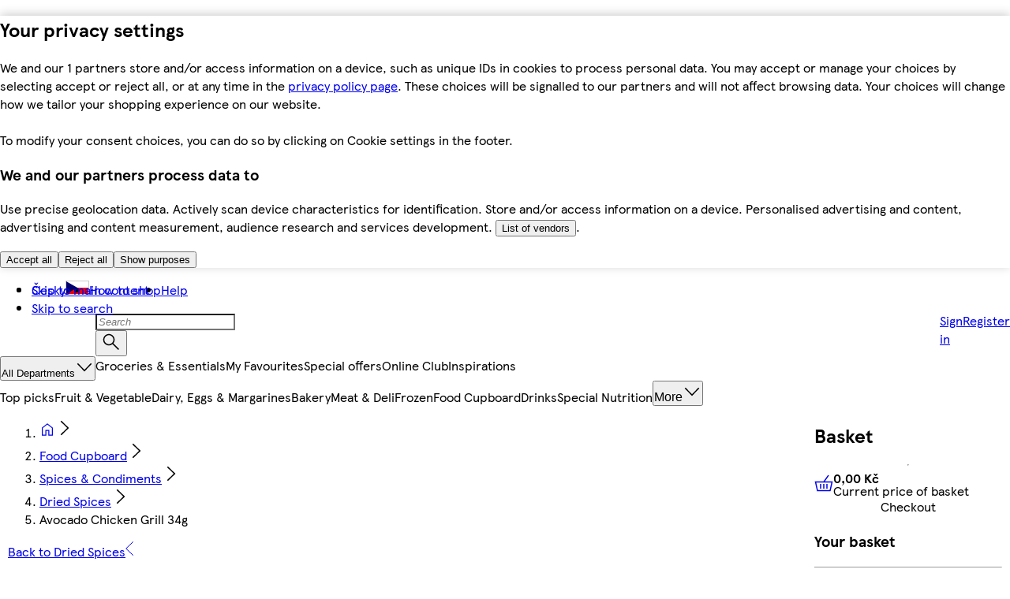

--- FILE ---
content_type: text/css
request_url: https://nakup.itesco.cz/assets/mfe-pdp/ea0442cb38d1256c38db.css
body_size: 33
content:
@layer ddsweb-overrides{@layer online-components-video-play-pause{._3oTDqq_controlItem{align-items:center;display:flex;position:relative}._3oTDqq_iconPlaceholder{padding:var(--ddsweb-theme-spacing-xx)}}}

/*# sourceMappingURL=ea0442cb38d1256c38db.css.map*/